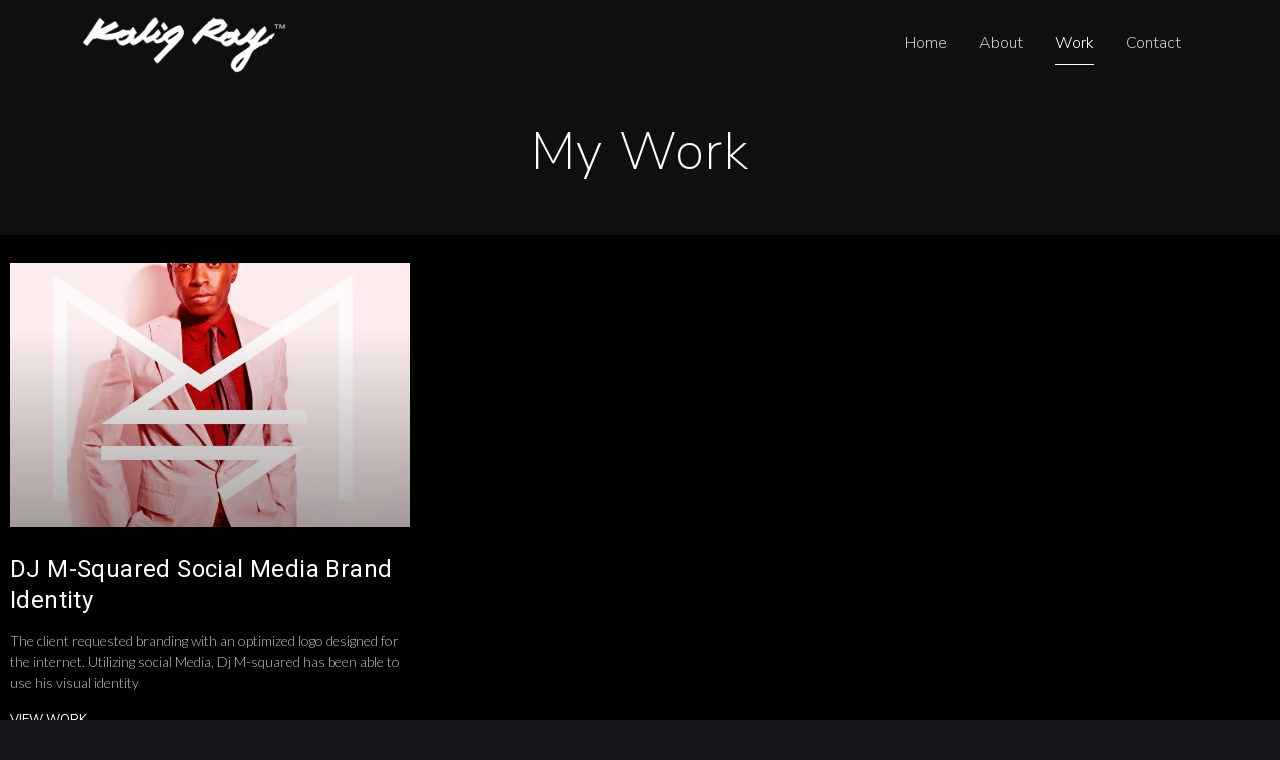

--- FILE ---
content_type: text/html; charset=UTF-8
request_url: https://kaliqray.com/work/2/
body_size: 18333
content:
<!doctype html>
<html lang="en-US">
<head>
	<meta charset="UTF-8">
	<meta name="viewport" content="width=device-width, initial-scale=1">
	<link rel="profile" href="https://gmpg.org/xfn/11">
	<title>Work &#8211; Page 2 &#8211; Kaliq Ray | Welcome to my Page</title>
<meta name='robots' content='max-image-preview:large' />
<link rel="alternate" type="application/rss+xml" title="Kaliq Ray | Welcome to my Page &raquo; Feed" href="https://kaliqray.com/feed/" />
<link rel="alternate" type="application/rss+xml" title="Kaliq Ray | Welcome to my Page &raquo; Comments Feed" href="https://kaliqray.com/comments/feed/" />
		<!-- This site uses the Google Analytics by MonsterInsights plugin v8.26.0 - Using Analytics tracking - https://www.monsterinsights.com/ -->
		<!-- Note: MonsterInsights is not currently configured on this site. The site owner needs to authenticate with Google Analytics in the MonsterInsights settings panel. -->
					<!-- No tracking code set -->
				<!-- / Google Analytics by MonsterInsights -->
		<script>
window._wpemojiSettings = {"baseUrl":"https:\/\/s.w.org\/images\/core\/emoji\/15.0.3\/72x72\/","ext":".png","svgUrl":"https:\/\/s.w.org\/images\/core\/emoji\/15.0.3\/svg\/","svgExt":".svg","source":{"concatemoji":"https:\/\/kaliqray.com\/wp-includes\/js\/wp-emoji-release.min.js?ver=6.5.7"}};
/*! This file is auto-generated */
!function(i,n){var o,s,e;function c(e){try{var t={supportTests:e,timestamp:(new Date).valueOf()};sessionStorage.setItem(o,JSON.stringify(t))}catch(e){}}function p(e,t,n){e.clearRect(0,0,e.canvas.width,e.canvas.height),e.fillText(t,0,0);var t=new Uint32Array(e.getImageData(0,0,e.canvas.width,e.canvas.height).data),r=(e.clearRect(0,0,e.canvas.width,e.canvas.height),e.fillText(n,0,0),new Uint32Array(e.getImageData(0,0,e.canvas.width,e.canvas.height).data));return t.every(function(e,t){return e===r[t]})}function u(e,t,n){switch(t){case"flag":return n(e,"\ud83c\udff3\ufe0f\u200d\u26a7\ufe0f","\ud83c\udff3\ufe0f\u200b\u26a7\ufe0f")?!1:!n(e,"\ud83c\uddfa\ud83c\uddf3","\ud83c\uddfa\u200b\ud83c\uddf3")&&!n(e,"\ud83c\udff4\udb40\udc67\udb40\udc62\udb40\udc65\udb40\udc6e\udb40\udc67\udb40\udc7f","\ud83c\udff4\u200b\udb40\udc67\u200b\udb40\udc62\u200b\udb40\udc65\u200b\udb40\udc6e\u200b\udb40\udc67\u200b\udb40\udc7f");case"emoji":return!n(e,"\ud83d\udc26\u200d\u2b1b","\ud83d\udc26\u200b\u2b1b")}return!1}function f(e,t,n){var r="undefined"!=typeof WorkerGlobalScope&&self instanceof WorkerGlobalScope?new OffscreenCanvas(300,150):i.createElement("canvas"),a=r.getContext("2d",{willReadFrequently:!0}),o=(a.textBaseline="top",a.font="600 32px Arial",{});return e.forEach(function(e){o[e]=t(a,e,n)}),o}function t(e){var t=i.createElement("script");t.src=e,t.defer=!0,i.head.appendChild(t)}"undefined"!=typeof Promise&&(o="wpEmojiSettingsSupports",s=["flag","emoji"],n.supports={everything:!0,everythingExceptFlag:!0},e=new Promise(function(e){i.addEventListener("DOMContentLoaded",e,{once:!0})}),new Promise(function(t){var n=function(){try{var e=JSON.parse(sessionStorage.getItem(o));if("object"==typeof e&&"number"==typeof e.timestamp&&(new Date).valueOf()<e.timestamp+604800&&"object"==typeof e.supportTests)return e.supportTests}catch(e){}return null}();if(!n){if("undefined"!=typeof Worker&&"undefined"!=typeof OffscreenCanvas&&"undefined"!=typeof URL&&URL.createObjectURL&&"undefined"!=typeof Blob)try{var e="postMessage("+f.toString()+"("+[JSON.stringify(s),u.toString(),p.toString()].join(",")+"));",r=new Blob([e],{type:"text/javascript"}),a=new Worker(URL.createObjectURL(r),{name:"wpTestEmojiSupports"});return void(a.onmessage=function(e){c(n=e.data),a.terminate(),t(n)})}catch(e){}c(n=f(s,u,p))}t(n)}).then(function(e){for(var t in e)n.supports[t]=e[t],n.supports.everything=n.supports.everything&&n.supports[t],"flag"!==t&&(n.supports.everythingExceptFlag=n.supports.everythingExceptFlag&&n.supports[t]);n.supports.everythingExceptFlag=n.supports.everythingExceptFlag&&!n.supports.flag,n.DOMReady=!1,n.readyCallback=function(){n.DOMReady=!0}}).then(function(){return e}).then(function(){var e;n.supports.everything||(n.readyCallback(),(e=n.source||{}).concatemoji?t(e.concatemoji):e.wpemoji&&e.twemoji&&(t(e.twemoji),t(e.wpemoji)))}))}((window,document),window._wpemojiSettings);
</script>

<style id='wp-emoji-styles-inline-css'>

	img.wp-smiley, img.emoji {
		display: inline !important;
		border: none !important;
		box-shadow: none !important;
		height: 1em !important;
		width: 1em !important;
		margin: 0 0.07em !important;
		vertical-align: -0.1em !important;
		background: none !important;
		padding: 0 !important;
	}
</style>
<style id='classic-theme-styles-inline-css'>
/*! This file is auto-generated */
.wp-block-button__link{color:#fff;background-color:#32373c;border-radius:9999px;box-shadow:none;text-decoration:none;padding:calc(.667em + 2px) calc(1.333em + 2px);font-size:1.125em}.wp-block-file__button{background:#32373c;color:#fff;text-decoration:none}
</style>
<style id='global-styles-inline-css'>
body{--wp--preset--color--black: #000000;--wp--preset--color--cyan-bluish-gray: #abb8c3;--wp--preset--color--white: #ffffff;--wp--preset--color--pale-pink: #f78da7;--wp--preset--color--vivid-red: #cf2e2e;--wp--preset--color--luminous-vivid-orange: #ff6900;--wp--preset--color--luminous-vivid-amber: #fcb900;--wp--preset--color--light-green-cyan: #7bdcb5;--wp--preset--color--vivid-green-cyan: #00d084;--wp--preset--color--pale-cyan-blue: #8ed1fc;--wp--preset--color--vivid-cyan-blue: #0693e3;--wp--preset--color--vivid-purple: #9b51e0;--wp--preset--gradient--vivid-cyan-blue-to-vivid-purple: linear-gradient(135deg,rgba(6,147,227,1) 0%,rgb(155,81,224) 100%);--wp--preset--gradient--light-green-cyan-to-vivid-green-cyan: linear-gradient(135deg,rgb(122,220,180) 0%,rgb(0,208,130) 100%);--wp--preset--gradient--luminous-vivid-amber-to-luminous-vivid-orange: linear-gradient(135deg,rgba(252,185,0,1) 0%,rgba(255,105,0,1) 100%);--wp--preset--gradient--luminous-vivid-orange-to-vivid-red: linear-gradient(135deg,rgba(255,105,0,1) 0%,rgb(207,46,46) 100%);--wp--preset--gradient--very-light-gray-to-cyan-bluish-gray: linear-gradient(135deg,rgb(238,238,238) 0%,rgb(169,184,195) 100%);--wp--preset--gradient--cool-to-warm-spectrum: linear-gradient(135deg,rgb(74,234,220) 0%,rgb(151,120,209) 20%,rgb(207,42,186) 40%,rgb(238,44,130) 60%,rgb(251,105,98) 80%,rgb(254,248,76) 100%);--wp--preset--gradient--blush-light-purple: linear-gradient(135deg,rgb(255,206,236) 0%,rgb(152,150,240) 100%);--wp--preset--gradient--blush-bordeaux: linear-gradient(135deg,rgb(254,205,165) 0%,rgb(254,45,45) 50%,rgb(107,0,62) 100%);--wp--preset--gradient--luminous-dusk: linear-gradient(135deg,rgb(255,203,112) 0%,rgb(199,81,192) 50%,rgb(65,88,208) 100%);--wp--preset--gradient--pale-ocean: linear-gradient(135deg,rgb(255,245,203) 0%,rgb(182,227,212) 50%,rgb(51,167,181) 100%);--wp--preset--gradient--electric-grass: linear-gradient(135deg,rgb(202,248,128) 0%,rgb(113,206,126) 100%);--wp--preset--gradient--midnight: linear-gradient(135deg,rgb(2,3,129) 0%,rgb(40,116,252) 100%);--wp--preset--font-size--small: 13px;--wp--preset--font-size--medium: 20px;--wp--preset--font-size--large: 36px;--wp--preset--font-size--x-large: 42px;--wp--preset--spacing--20: 0.44rem;--wp--preset--spacing--30: 0.67rem;--wp--preset--spacing--40: 1rem;--wp--preset--spacing--50: 1.5rem;--wp--preset--spacing--60: 2.25rem;--wp--preset--spacing--70: 3.38rem;--wp--preset--spacing--80: 5.06rem;--wp--preset--shadow--natural: 6px 6px 9px rgba(0, 0, 0, 0.2);--wp--preset--shadow--deep: 12px 12px 50px rgba(0, 0, 0, 0.4);--wp--preset--shadow--sharp: 6px 6px 0px rgba(0, 0, 0, 0.2);--wp--preset--shadow--outlined: 6px 6px 0px -3px rgba(255, 255, 255, 1), 6px 6px rgba(0, 0, 0, 1);--wp--preset--shadow--crisp: 6px 6px 0px rgba(0, 0, 0, 1);}:where(.is-layout-flex){gap: 0.5em;}:where(.is-layout-grid){gap: 0.5em;}body .is-layout-flex{display: flex;}body .is-layout-flex{flex-wrap: wrap;align-items: center;}body .is-layout-flex > *{margin: 0;}body .is-layout-grid{display: grid;}body .is-layout-grid > *{margin: 0;}:where(.wp-block-columns.is-layout-flex){gap: 2em;}:where(.wp-block-columns.is-layout-grid){gap: 2em;}:where(.wp-block-post-template.is-layout-flex){gap: 1.25em;}:where(.wp-block-post-template.is-layout-grid){gap: 1.25em;}.has-black-color{color: var(--wp--preset--color--black) !important;}.has-cyan-bluish-gray-color{color: var(--wp--preset--color--cyan-bluish-gray) !important;}.has-white-color{color: var(--wp--preset--color--white) !important;}.has-pale-pink-color{color: var(--wp--preset--color--pale-pink) !important;}.has-vivid-red-color{color: var(--wp--preset--color--vivid-red) !important;}.has-luminous-vivid-orange-color{color: var(--wp--preset--color--luminous-vivid-orange) !important;}.has-luminous-vivid-amber-color{color: var(--wp--preset--color--luminous-vivid-amber) !important;}.has-light-green-cyan-color{color: var(--wp--preset--color--light-green-cyan) !important;}.has-vivid-green-cyan-color{color: var(--wp--preset--color--vivid-green-cyan) !important;}.has-pale-cyan-blue-color{color: var(--wp--preset--color--pale-cyan-blue) !important;}.has-vivid-cyan-blue-color{color: var(--wp--preset--color--vivid-cyan-blue) !important;}.has-vivid-purple-color{color: var(--wp--preset--color--vivid-purple) !important;}.has-black-background-color{background-color: var(--wp--preset--color--black) !important;}.has-cyan-bluish-gray-background-color{background-color: var(--wp--preset--color--cyan-bluish-gray) !important;}.has-white-background-color{background-color: var(--wp--preset--color--white) !important;}.has-pale-pink-background-color{background-color: var(--wp--preset--color--pale-pink) !important;}.has-vivid-red-background-color{background-color: var(--wp--preset--color--vivid-red) !important;}.has-luminous-vivid-orange-background-color{background-color: var(--wp--preset--color--luminous-vivid-orange) !important;}.has-luminous-vivid-amber-background-color{background-color: var(--wp--preset--color--luminous-vivid-amber) !important;}.has-light-green-cyan-background-color{background-color: var(--wp--preset--color--light-green-cyan) !important;}.has-vivid-green-cyan-background-color{background-color: var(--wp--preset--color--vivid-green-cyan) !important;}.has-pale-cyan-blue-background-color{background-color: var(--wp--preset--color--pale-cyan-blue) !important;}.has-vivid-cyan-blue-background-color{background-color: var(--wp--preset--color--vivid-cyan-blue) !important;}.has-vivid-purple-background-color{background-color: var(--wp--preset--color--vivid-purple) !important;}.has-black-border-color{border-color: var(--wp--preset--color--black) !important;}.has-cyan-bluish-gray-border-color{border-color: var(--wp--preset--color--cyan-bluish-gray) !important;}.has-white-border-color{border-color: var(--wp--preset--color--white) !important;}.has-pale-pink-border-color{border-color: var(--wp--preset--color--pale-pink) !important;}.has-vivid-red-border-color{border-color: var(--wp--preset--color--vivid-red) !important;}.has-luminous-vivid-orange-border-color{border-color: var(--wp--preset--color--luminous-vivid-orange) !important;}.has-luminous-vivid-amber-border-color{border-color: var(--wp--preset--color--luminous-vivid-amber) !important;}.has-light-green-cyan-border-color{border-color: var(--wp--preset--color--light-green-cyan) !important;}.has-vivid-green-cyan-border-color{border-color: var(--wp--preset--color--vivid-green-cyan) !important;}.has-pale-cyan-blue-border-color{border-color: var(--wp--preset--color--pale-cyan-blue) !important;}.has-vivid-cyan-blue-border-color{border-color: var(--wp--preset--color--vivid-cyan-blue) !important;}.has-vivid-purple-border-color{border-color: var(--wp--preset--color--vivid-purple) !important;}.has-vivid-cyan-blue-to-vivid-purple-gradient-background{background: var(--wp--preset--gradient--vivid-cyan-blue-to-vivid-purple) !important;}.has-light-green-cyan-to-vivid-green-cyan-gradient-background{background: var(--wp--preset--gradient--light-green-cyan-to-vivid-green-cyan) !important;}.has-luminous-vivid-amber-to-luminous-vivid-orange-gradient-background{background: var(--wp--preset--gradient--luminous-vivid-amber-to-luminous-vivid-orange) !important;}.has-luminous-vivid-orange-to-vivid-red-gradient-background{background: var(--wp--preset--gradient--luminous-vivid-orange-to-vivid-red) !important;}.has-very-light-gray-to-cyan-bluish-gray-gradient-background{background: var(--wp--preset--gradient--very-light-gray-to-cyan-bluish-gray) !important;}.has-cool-to-warm-spectrum-gradient-background{background: var(--wp--preset--gradient--cool-to-warm-spectrum) !important;}.has-blush-light-purple-gradient-background{background: var(--wp--preset--gradient--blush-light-purple) !important;}.has-blush-bordeaux-gradient-background{background: var(--wp--preset--gradient--blush-bordeaux) !important;}.has-luminous-dusk-gradient-background{background: var(--wp--preset--gradient--luminous-dusk) !important;}.has-pale-ocean-gradient-background{background: var(--wp--preset--gradient--pale-ocean) !important;}.has-electric-grass-gradient-background{background: var(--wp--preset--gradient--electric-grass) !important;}.has-midnight-gradient-background{background: var(--wp--preset--gradient--midnight) !important;}.has-small-font-size{font-size: var(--wp--preset--font-size--small) !important;}.has-medium-font-size{font-size: var(--wp--preset--font-size--medium) !important;}.has-large-font-size{font-size: var(--wp--preset--font-size--large) !important;}.has-x-large-font-size{font-size: var(--wp--preset--font-size--x-large) !important;}
.wp-block-navigation a:where(:not(.wp-element-button)){color: inherit;}
:where(.wp-block-post-template.is-layout-flex){gap: 1.25em;}:where(.wp-block-post-template.is-layout-grid){gap: 1.25em;}
:where(.wp-block-columns.is-layout-flex){gap: 2em;}:where(.wp-block-columns.is-layout-grid){gap: 2em;}
.wp-block-pullquote{font-size: 1.5em;line-height: 1.6;}
</style>
<link rel='stylesheet' id='hello-elementor-css' href='https://kaliqray.com/wp-content/themes/hello-elementor/style.min.css?ver=3.0.1' media='all' />
<link rel='stylesheet' id='hello-elementor-theme-style-css' href='https://kaliqray.com/wp-content/themes/hello-elementor/theme.min.css?ver=3.0.1' media='all' />
<link rel='stylesheet' id='hello-elementor-header-footer-css' href='https://kaliqray.com/wp-content/themes/hello-elementor/header-footer.min.css?ver=3.0.1' media='all' />
<link rel='stylesheet' id='elementor-icons-css' href='https://kaliqray.com/wp-content/plugins/elementor/assets/lib/eicons/css/elementor-icons.min.css?ver=5.29.0' media='all' />
<link rel='stylesheet' id='elementor-frontend-css' href='https://kaliqray.com/wp-content/plugins/elementor/assets/css/frontend.min.css?ver=3.21.1' media='all' />
<style id='elementor-frontend-inline-css'>
.elementor-kit-22{--e-global-color-primary:#222222;--e-global-color-secondary:#FFFFFF;--e-global-color-text:#C9C9C9;--e-global-color-accent:#FFDC00;--e-global-color-d3ae19d:#131317;--e-global-color-785b64d:#272727;--e-global-color-b41e63e:#000000;--e-global-color-4ade329:#EDEDED;--e-global-color-ec25634:#FFFFFF;--e-global-color-8fa36e4:#696969;--e-global-color-a047deb:#000000;--e-global-typography-primary-font-family:"Nunito Sans";--e-global-typography-primary-font-size:16px;--e-global-typography-primary-font-weight:300;--e-global-typography-primary-line-height:1.5em;--e-global-typography-secondary-font-size:11px;--e-global-typography-secondary-font-weight:700;--e-global-typography-secondary-text-transform:uppercase;--e-global-typography-secondary-line-height:1.5em;--e-global-typography-secondary-letter-spacing:3px;--e-global-typography-text-font-size:9px;--e-global-typography-text-font-weight:300;--e-global-typography-text-text-transform:uppercase;--e-global-typography-text-line-height:2em;--e-global-typography-text-letter-spacing:3px;--e-global-typography-accent-font-size:21px;--e-global-typography-accent-font-weight:100;--e-global-typography-accent-font-style:normal;--e-global-typography-accent-line-height:1.4em;--e-global-typography-47eb6c6-font-family:"Roboto";--e-global-typography-47eb6c6-font-size:16px;--e-global-typography-47eb6c6-font-weight:200;--e-global-typography-47eb6c6-text-transform:none;--e-global-typography-47eb6c6-line-height:1.5em;--e-global-typography-21f41f0-font-family:"Roboto";--e-global-typography-21f41f0-font-size:38px;--e-global-typography-21f41f0-font-weight:200;--e-global-typography-21f41f0-text-transform:none;--e-global-typography-21f41f0-line-height:1.2em;--e-global-typography-48207f0-font-family:"Roboto";--e-global-typography-48207f0-font-size:28px;--e-global-typography-48207f0-font-weight:200;--e-global-typography-48207f0-text-transform:none;--e-global-typography-48207f0-line-height:1.3em;--e-global-typography-1ce1d7e-font-family:"Roboto";--e-global-typography-1ce1d7e-font-size:21px;--e-global-typography-1ce1d7e-font-weight:200;--e-global-typography-1ce1d7e-text-transform:none;--e-global-typography-86332c7-font-size:50px;--e-global-typography-86332c7-font-weight:100;--e-global-typography-86332c7-line-height:1.1em;--e-global-typography-d66b33e-font-family:"Roboto";--e-global-typography-d66b33e-font-size:68px;--e-global-typography-d66b33e-font-weight:300;--e-global-typography-d66b33e-text-transform:none;--e-global-typography-d66b33e-line-height:1em;color:var( --e-global-color-text );font-family:var( --e-global-typography-primary-font-family ), Sans-serif;font-size:var( --e-global-typography-primary-font-size );font-weight:var( --e-global-typography-primary-font-weight );line-height:var( --e-global-typography-primary-line-height );background-color:#17171D;}.elementor-kit-22 p{margin-bottom:1.5em;}.elementor-kit-22 a{color:var( --e-global-color-ec25634 );}.elementor-kit-22 h1{color:var( --e-global-color-secondary );font-family:"Roboto", Sans-serif;font-size:68px;font-weight:200;text-transform:none;line-height:1em;}.elementor-kit-22 h2{color:var( --e-global-color-secondary );font-family:"Roboto", Sans-serif;font-size:50px;font-weight:200;text-transform:none;line-height:1.1em;}.elementor-kit-22 h3{color:var( --e-global-color-secondary );font-family:"Roboto", Sans-serif;font-size:38px;font-weight:200;text-transform:none;line-height:1.2em;}.elementor-kit-22 h4{color:var( --e-global-color-secondary );font-family:"Roboto", Sans-serif;font-size:28px;font-weight:200;text-transform:none;line-height:1.3em;}.elementor-kit-22 h5{color:var( --e-global-color-secondary );font-family:"Roboto", Sans-serif;font-size:21px;font-weight:200;text-transform:none;line-height:1.4em;}.elementor-kit-22 h6{color:var( --e-global-color-secondary );font-family:"Roboto", Sans-serif;font-size:16px;font-weight:200;text-transform:none;line-height:1.5em;}.elementor-kit-22 button,.elementor-kit-22 input[type="button"],.elementor-kit-22 input[type="submit"],.elementor-kit-22 .elementor-button{font-size:var( --e-global-typography-secondary-font-size );font-weight:var( --e-global-typography-secondary-font-weight );text-transform:var( --e-global-typography-secondary-text-transform );line-height:var( --e-global-typography-secondary-line-height );letter-spacing:var( --e-global-typography-secondary-letter-spacing );color:var( --e-global-color-ec25634 );background-color:var( --e-global-color-primary );border-style:solid;border-width:0px 0px 0px 0px;}.elementor-kit-22 button:hover,.elementor-kit-22 button:focus,.elementor-kit-22 input[type="button"]:hover,.elementor-kit-22 input[type="button"]:focus,.elementor-kit-22 input[type="submit"]:hover,.elementor-kit-22 input[type="submit"]:focus,.elementor-kit-22 .elementor-button:hover,.elementor-kit-22 .elementor-button:focus{color:var( --e-global-color-text );background-color:var( --e-global-color-b41e63e );}.elementor-kit-22 label{color:var( --e-global-color-secondary );font-size:14px;font-weight:600;line-height:2.9em;}.elementor-kit-22 input:not([type="button"]):not([type="submit"]),.elementor-kit-22 textarea,.elementor-kit-22 .elementor-field-textual{color:var( --e-global-color-text );background-color:var( --e-global-color-d3ae19d );border-style:solid;border-width:0px 0px 0px 0px;border-color:var( --e-global-color-4ade329 );}.elementor-section.elementor-section-boxed > .elementor-container{max-width:1300px;}.e-con{--container-max-width:1300px;}.elementor-widget:not(:last-child){margin-block-end:0px;}.elementor-element{--widgets-spacing:0px 0px;}{}h1.entry-title{display:var(--page-title-display);}.elementor-kit-22 e-page-transition{background-color:#FFBC7D;}@media(max-width:1024px){.elementor-kit-22{font-size:var( --e-global-typography-primary-font-size );line-height:var( --e-global-typography-primary-line-height );}.elementor-kit-22 h1{font-size:50px;}.elementor-kit-22 h2{font-size:38px;}.elementor-kit-22 h3{font-size:28px;}.elementor-kit-22 button,.elementor-kit-22 input[type="button"],.elementor-kit-22 input[type="submit"],.elementor-kit-22 .elementor-button{font-size:var( --e-global-typography-secondary-font-size );line-height:var( --e-global-typography-secondary-line-height );letter-spacing:var( --e-global-typography-secondary-letter-spacing );}.elementor-section.elementor-section-boxed > .elementor-container{max-width:1024px;}.e-con{--container-max-width:1024px;}}@media(max-width:767px){.elementor-kit-22{font-size:var( --e-global-typography-primary-font-size );line-height:var( --e-global-typography-primary-line-height );}.elementor-kit-22 button,.elementor-kit-22 input[type="button"],.elementor-kit-22 input[type="submit"],.elementor-kit-22 .elementor-button{font-size:var( --e-global-typography-secondary-font-size );line-height:var( --e-global-typography-secondary-line-height );letter-spacing:var( --e-global-typography-secondary-letter-spacing );}.elementor-section.elementor-section-boxed > .elementor-container{max-width:767px;}.e-con{--container-max-width:767px;}}
.elementor-56 .elementor-element.elementor-element-738304aa{margin-top:-257px;margin-bottom:0px;}.elementor-56 .elementor-element.elementor-element-4b26079c .elementor-repeater-item-3266c87 .swiper-slide-bg{background-color:#0F0F0F;}.elementor-56 .elementor-element.elementor-element-4b26079c .elementor-repeater-item-3266c87 .elementor-background-overlay{background-color:#00000000;}.elementor-56 .elementor-element.elementor-element-4b26079c .swiper-slide{height:406px;transition-duration:calc(5000ms*1.2);}.elementor-56 .elementor-element.elementor-element-4b26079c .swiper-slide-contents{max-width:100%;}.elementor-56 .elementor-element.elementor-element-4b26079c .swiper-slide-inner{padding:0px 0px 60px 0px;text-align:center;}.elementor-56 .elementor-element.elementor-element-4b26079c .swiper-slide-inner .elementor-slide-heading:not(:last-child){margin-bottom:3px;}.elementor-56 .elementor-element.elementor-element-4b26079c .elementor-slide-heading{font-family:"Poppins", Sans-serif;font-size:16px;font-weight:400;text-transform:uppercase;letter-spacing:4px;}.elementor-56 .elementor-element.elementor-element-4b26079c .swiper-slide-inner .elementor-slide-description:not(:last-child){margin-bottom:15px;}.elementor-56 .elementor-element.elementor-element-4b26079c .elementor-slide-description{font-size:53px;font-weight:200;text-transform:none;line-height:0.9em;letter-spacing:1.3px;}.elementor-56 .elementor-element.elementor-element-4b26079c .elementor-slide-button{font-weight:200;text-transform:uppercase;letter-spacing:1.2px;border-width:5px;border-radius:0px;background-color:#1D8D77;border-color:#1D8D77;}.elementor-56 .elementor-element.elementor-element-4b26079c > .elementor-widget-container{margin:0px 0px 0px 0px;padding:0px 0px 0px 0px;}.elementor-56 .elementor-element.elementor-element-3ee333c0:not(.elementor-motion-effects-element-type-background), .elementor-56 .elementor-element.elementor-element-3ee333c0 > .elementor-motion-effects-container > .elementor-motion-effects-layer{background-color:#000000;}.elementor-56 .elementor-element.elementor-element-3ee333c0{transition:background 0.3s, border 0.3s, border-radius 0.3s, box-shadow 0.3s;padding:18px 0px 0px 0px;}.elementor-56 .elementor-element.elementor-element-3ee333c0 > .elementor-background-overlay{transition:background 0.3s, border-radius 0.3s, opacity 0.3s;}.elementor-56 .elementor-element.elementor-element-3f3ae8eb .elementor-posts-container .elementor-post__thumbnail{padding-bottom:calc( 0.66 * 100% );}.elementor-56 .elementor-element.elementor-element-3f3ae8eb:after{content:"0.66";}.elementor-56 .elementor-element.elementor-element-3f3ae8eb .elementor-post__meta-data span + span:before{content:"•";}.elementor-56 .elementor-element.elementor-element-3f3ae8eb{--grid-column-gap:30px;--grid-row-gap:35px;}.elementor-56 .elementor-element.elementor-element-3f3ae8eb .elementor-post__card{background-color:#000000;border-width:0px;border-radius:0px;padding-top:0px;padding-bottom:0px;}.elementor-56 .elementor-element.elementor-element-3f3ae8eb .elementor-post__text{padding:0 0px;margin-top:7px;}.elementor-56 .elementor-element.elementor-element-3f3ae8eb .elementor-post__meta-data{padding:10px 0px;}.elementor-56 .elementor-element.elementor-element-3f3ae8eb .elementor-post__avatar{padding-right:0px;padding-left:0px;}.elementor-56 .elementor-element.elementor-element-3f3ae8eb .elementor-post__title, .elementor-56 .elementor-element.elementor-element-3f3ae8eb .elementor-post__title a{color:#FFFFFF;font-family:"Roboto", Sans-serif;font-size:24px;font-weight:400;text-transform:capitalize;line-height:1.3em;letter-spacing:0.4px;}.elementor-56 .elementor-element.elementor-element-3f3ae8eb .elementor-post__title{margin-bottom:14px;}.elementor-56 .elementor-element.elementor-element-3f3ae8eb .elementor-post__excerpt p{color:#C0C0C0;font-family:"Lato", Sans-serif;}.elementor-56 .elementor-element.elementor-element-3f3ae8eb .elementor-post__excerpt{margin-bottom:14px;}.elementor-56 .elementor-element.elementor-element-3f3ae8eb .elementor-post__read-more{color:#FFFFFF;}.elementor-56 .elementor-element.elementor-element-3f3ae8eb a.elementor-post__read-more{font-size:13px;font-weight:400;}.elementor-56 .elementor-element.elementor-element-3f3ae8eb .elementor-pagination{text-align:center;}body:not(.rtl) .elementor-56 .elementor-element.elementor-element-3f3ae8eb .elementor-pagination .page-numbers:not(:first-child){margin-left:calc( 10px/2 );}body:not(.rtl) .elementor-56 .elementor-element.elementor-element-3f3ae8eb .elementor-pagination .page-numbers:not(:last-child){margin-right:calc( 10px/2 );}body.rtl .elementor-56 .elementor-element.elementor-element-3f3ae8eb .elementor-pagination .page-numbers:not(:first-child){margin-right:calc( 10px/2 );}body.rtl .elementor-56 .elementor-element.elementor-element-3f3ae8eb .elementor-pagination .page-numbers:not(:last-child){margin-left:calc( 10px/2 );}:root{--page-title-display:none;}@media(max-width:1024px){.elementor-56 .elementor-element.elementor-element-738304aa{margin-top:-141px;margin-bottom:0px;}.elementor-56 .elementor-element.elementor-element-4b26079c .swiper-slide{height:267px;}.elementor-56 .elementor-element.elementor-element-4b26079c .swiper-slide-contents{max-width:100%;}.elementor-56 .elementor-element.elementor-element-4b26079c .swiper-slide-inner{padding:0px 0px 63px 0px;}.elementor-56 .elementor-element.elementor-element-4b26079c .elementor-slide-description{font-size:49px;letter-spacing:-0.5px;}.elementor-56 .elementor-element.elementor-element-4b26079c > .elementor-widget-container{margin:0px 0px 0px 0px;padding:0px 0px 0px 0px;}.elementor-56 .elementor-element.elementor-element-f324dac > .elementor-element-populated{padding:0px 0px 55px 0px;}}@media(max-width:767px){.elementor-56 .elementor-element.elementor-element-738304aa{margin-top:-116px;margin-bottom:0px;}.elementor-56 .elementor-element.elementor-element-4b26079c .swiper-slide{height:274px;}.elementor-56 .elementor-element.elementor-element-4b26079c .swiper-slide-contents{max-width:100%;}.elementor-56 .elementor-element.elementor-element-4b26079c .swiper-slide-inner{padding:0px 0px 40px 0px;}.elementor-56 .elementor-element.elementor-element-4b26079c .elementor-slide-heading{font-size:19px;line-height:1.5em;letter-spacing:3.2px;}.elementor-56 .elementor-element.elementor-element-4b26079c .elementor-slide-description{font-size:37px;}.elementor-56 .elementor-element.elementor-element-3ee333c0{padding:10px 0px 20px 0px;}.elementor-56 .elementor-element.elementor-element-3f3ae8eb .elementor-posts-container .elementor-post__thumbnail{padding-bottom:calc( 0.5 * 100% );}.elementor-56 .elementor-element.elementor-element-3f3ae8eb:after{content:"0.5";}}
.elementor-8 .elementor-element.elementor-element-1132eea8{transition:background 0.3s, border 0.3s, border-radius 0.3s, box-shadow 0.3s;z-index:21;}.elementor-8 .elementor-element.elementor-element-1132eea8 > .elementor-background-overlay{transition:background 0.3s, border-radius 0.3s, opacity 0.3s;}.elementor-bc-flex-widget .elementor-8 .elementor-element.elementor-element-7cd42e8c.elementor-column .elementor-widget-wrap{align-items:center;}.elementor-8 .elementor-element.elementor-element-7cd42e8c.elementor-column.elementor-element[data-element_type="column"] > .elementor-widget-wrap.elementor-element-populated{align-content:center;align-items:center;}.elementor-8 .elementor-element.elementor-element-7cd42e8c > .elementor-element-populated{margin:0px 0px 0px 64px;--e-column-margin-right:0px;--e-column-margin-left:64px;}.elementor-8 .elementor-element.elementor-element-3cbe8b6d img{width:231px;}.elementor-8 .elementor-element.elementor-element-3cbe8b6d > .elementor-widget-container{margin:0px 0px 0px 0px;}.elementor-8 .elementor-element.elementor-element-3cbe8b6d{width:auto;max-width:auto;}.elementor-bc-flex-widget .elementor-8 .elementor-element.elementor-element-678f750d.elementor-column .elementor-widget-wrap{align-items:center;}.elementor-8 .elementor-element.elementor-element-678f750d.elementor-column.elementor-element[data-element_type="column"] > .elementor-widget-wrap.elementor-element-populated{align-content:center;align-items:center;}.elementor-8 .elementor-element.elementor-element-678f750d.elementor-column > .elementor-widget-wrap{justify-content:flex-end;}.elementor-8 .elementor-element.elementor-element-678f750d > .elementor-element-populated{margin:0px 64px 0px 0px;--e-column-margin-right:64px;--e-column-margin-left:0px;}.elementor-8 .elementor-element.elementor-element-17eeb021 .elementor-menu-toggle{margin:0 auto;}.elementor-8 .elementor-element.elementor-element-17eeb021 .elementor-nav-menu .elementor-item{font-size:16px;font-weight:300;}.elementor-8 .elementor-element.elementor-element-17eeb021 .elementor-nav-menu--main .elementor-item{color:var( --e-global-color-text );fill:var( --e-global-color-text );padding-left:0px;padding-right:0px;padding-top:12px;padding-bottom:12px;}.elementor-8 .elementor-element.elementor-element-17eeb021 .elementor-nav-menu--main .elementor-item:hover,
					.elementor-8 .elementor-element.elementor-element-17eeb021 .elementor-nav-menu--main .elementor-item.elementor-item-active,
					.elementor-8 .elementor-element.elementor-element-17eeb021 .elementor-nav-menu--main .elementor-item.highlighted,
					.elementor-8 .elementor-element.elementor-element-17eeb021 .elementor-nav-menu--main .elementor-item:focus{color:var( --e-global-color-4ade329 );fill:var( --e-global-color-4ade329 );}.elementor-8 .elementor-element.elementor-element-17eeb021 .elementor-nav-menu--main:not(.e--pointer-framed) .elementor-item:before,
					.elementor-8 .elementor-element.elementor-element-17eeb021 .elementor-nav-menu--main:not(.e--pointer-framed) .elementor-item:after{background-color:#C9C9C9;}.elementor-8 .elementor-element.elementor-element-17eeb021 .e--pointer-framed .elementor-item:before,
					.elementor-8 .elementor-element.elementor-element-17eeb021 .e--pointer-framed .elementor-item:after{border-color:#C9C9C9;}.elementor-8 .elementor-element.elementor-element-17eeb021 .elementor-nav-menu--main .elementor-item.elementor-item-active{color:var( --e-global-color-ec25634 );}.elementor-8 .elementor-element.elementor-element-17eeb021 .elementor-nav-menu--main:not(.e--pointer-framed) .elementor-item.elementor-item-active:before,
					.elementor-8 .elementor-element.elementor-element-17eeb021 .elementor-nav-menu--main:not(.e--pointer-framed) .elementor-item.elementor-item-active:after{background-color:var( --e-global-color-ec25634 );}.elementor-8 .elementor-element.elementor-element-17eeb021 .e--pointer-framed .elementor-item.elementor-item-active:before,
					.elementor-8 .elementor-element.elementor-element-17eeb021 .e--pointer-framed .elementor-item.elementor-item-active:after{border-color:var( --e-global-color-ec25634 );}.elementor-8 .elementor-element.elementor-element-17eeb021 .e--pointer-framed .elementor-item:before{border-width:1px;}.elementor-8 .elementor-element.elementor-element-17eeb021 .e--pointer-framed.e--animation-draw .elementor-item:before{border-width:0 0 1px 1px;}.elementor-8 .elementor-element.elementor-element-17eeb021 .e--pointer-framed.e--animation-draw .elementor-item:after{border-width:1px 1px 0 0;}.elementor-8 .elementor-element.elementor-element-17eeb021 .e--pointer-framed.e--animation-corners .elementor-item:before{border-width:1px 0 0 1px;}.elementor-8 .elementor-element.elementor-element-17eeb021 .e--pointer-framed.e--animation-corners .elementor-item:after{border-width:0 1px 1px 0;}.elementor-8 .elementor-element.elementor-element-17eeb021 .e--pointer-underline .elementor-item:after,
					 .elementor-8 .elementor-element.elementor-element-17eeb021 .e--pointer-overline .elementor-item:before,
					 .elementor-8 .elementor-element.elementor-element-17eeb021 .e--pointer-double-line .elementor-item:before,
					 .elementor-8 .elementor-element.elementor-element-17eeb021 .e--pointer-double-line .elementor-item:after{height:1px;}.elementor-8 .elementor-element.elementor-element-17eeb021{--e-nav-menu-horizontal-menu-item-margin:calc( 32px / 2 );width:auto;max-width:auto;z-index:10;}.elementor-8 .elementor-element.elementor-element-17eeb021 .elementor-nav-menu--main:not(.elementor-nav-menu--layout-horizontal) .elementor-nav-menu > li:not(:last-child){margin-bottom:32px;}.elementor-8 .elementor-element.elementor-element-17eeb021 .elementor-nav-menu--dropdown a, .elementor-8 .elementor-element.elementor-element-17eeb021 .elementor-menu-toggle{color:#FFFFFF;}.elementor-8 .elementor-element.elementor-element-17eeb021 .elementor-nav-menu--dropdown{background-color:#000000;border-style:solid;border-width:16px 24px 16px 8px;border-color:#000000;border-radius:0px 0px 4px 4px;}.elementor-8 .elementor-element.elementor-element-17eeb021 .elementor-nav-menu--dropdown a:hover,
					.elementor-8 .elementor-element.elementor-element-17eeb021 .elementor-nav-menu--dropdown a.elementor-item-active,
					.elementor-8 .elementor-element.elementor-element-17eeb021 .elementor-nav-menu--dropdown a.highlighted,
					.elementor-8 .elementor-element.elementor-element-17eeb021 .elementor-menu-toggle:hover{color:#BAAE8C;}.elementor-8 .elementor-element.elementor-element-17eeb021 .elementor-nav-menu--dropdown a:hover,
					.elementor-8 .elementor-element.elementor-element-17eeb021 .elementor-nav-menu--dropdown a.elementor-item-active,
					.elementor-8 .elementor-element.elementor-element-17eeb021 .elementor-nav-menu--dropdown a.highlighted{background-color:#333333;}.elementor-8 .elementor-element.elementor-element-17eeb021 .elementor-nav-menu--dropdown a.elementor-item-active{color:#FFFFFF;}.elementor-8 .elementor-element.elementor-element-17eeb021 .elementor-nav-menu--dropdown .elementor-item, .elementor-8 .elementor-element.elementor-element-17eeb021 .elementor-nav-menu--dropdown  .elementor-sub-item{font-size:15px;font-weight:400;}.elementor-8 .elementor-element.elementor-element-17eeb021 .elementor-nav-menu--dropdown li:first-child a{border-top-left-radius:0px;border-top-right-radius:0px;}.elementor-8 .elementor-element.elementor-element-17eeb021 .elementor-nav-menu--dropdown li:last-child a{border-bottom-right-radius:4px;border-bottom-left-radius:4px;}.elementor-8 .elementor-element.elementor-element-17eeb021 .elementor-nav-menu--main .elementor-nav-menu--dropdown, .elementor-8 .elementor-element.elementor-element-17eeb021 .elementor-nav-menu__container.elementor-nav-menu--dropdown{box-shadow:0px 0px 48px -12px rgba(0, 0, 0, 0.1);}.elementor-8 .elementor-element.elementor-element-17eeb021 .elementor-nav-menu--dropdown a{padding-top:10px;padding-bottom:10px;}.elementor-8 .elementor-element.elementor-element-17eeb021 div.elementor-menu-toggle{color:#FFFFFF;}.elementor-8 .elementor-element.elementor-element-17eeb021 div.elementor-menu-toggle svg{fill:#FFFFFF;}.elementor-8 .elementor-element.elementor-element-17eeb021 div.elementor-menu-toggle:hover{color:#BAAE8C;}.elementor-8 .elementor-element.elementor-element-17eeb021 div.elementor-menu-toggle:hover svg{fill:#BAAE8C;}.elementor-8 .elementor-element.elementor-element-17eeb021 > .elementor-widget-container{margin:0px 24px 0px 24px;}@media(max-width:1024px){.elementor-8 .elementor-element.elementor-element-1132eea8{margin-top:12px;margin-bottom:12px;padding:0px 0px 0px 0px;}.elementor-8 .elementor-element.elementor-element-7cd42e8c > .elementor-element-populated{margin:0px 0px 0px 0px;--e-column-margin-right:0px;--e-column-margin-left:0px;padding:16px 0px 16px 30px;}.elementor-8 .elementor-element.elementor-element-3cbe8b6d{text-align:left;width:var( --container-widget-width, 80% );max-width:80%;--container-widget-width:80%;--container-widget-flex-grow:0;}.elementor-8 .elementor-element.elementor-element-3cbe8b6d > .elementor-widget-container{margin:-8px 0px 0px 0px;}.elementor-bc-flex-widget .elementor-8 .elementor-element.elementor-element-678f750d.elementor-column .elementor-widget-wrap{align-items:center;}.elementor-8 .elementor-element.elementor-element-678f750d.elementor-column.elementor-element[data-element_type="column"] > .elementor-widget-wrap.elementor-element-populated{align-content:center;align-items:center;}.elementor-8 .elementor-element.elementor-element-678f750d > .elementor-element-populated{margin:0px 0px 0px 0px;--e-column-margin-right:0px;--e-column-margin-left:0px;padding:0px 30px 0px 0px;}.elementor-8 .elementor-element.elementor-element-17eeb021 .elementor-nav-menu--dropdown a{padding-left:31px;padding-right:31px;padding-top:19px;padding-bottom:19px;}.elementor-8 .elementor-element.elementor-element-17eeb021 .elementor-nav-menu--main > .elementor-nav-menu > li > .elementor-nav-menu--dropdown, .elementor-8 .elementor-element.elementor-element-17eeb021 .elementor-nav-menu__container.elementor-nav-menu--dropdown{margin-top:35px !important;}.elementor-8 .elementor-element.elementor-element-17eeb021 > .elementor-widget-container{margin:0px 24px 0px 0px;}.elementor-8 .elementor-element.elementor-element-17eeb021{width:initial;max-width:initial;}}@media(max-width:767px){.elementor-8 .elementor-element.elementor-element-1132eea8{margin-top:0px;margin-bottom:0px;padding:8px 0px 0px 0px;}.elementor-8 .elementor-element.elementor-element-7cd42e8c{width:85%;}.elementor-8 .elementor-element.elementor-element-7cd42e8c > .elementor-element-populated{margin:0px 0px 0px 0px;--e-column-margin-right:0px;--e-column-margin-left:0px;padding:0px 0px 0px 12px;}.elementor-8 .elementor-element.elementor-element-3cbe8b6d img{width:100%;}.elementor-8 .elementor-element.elementor-element-3cbe8b6d > .elementor-widget-container{margin:0px 0px 0px 0px;padding:0px 0px 0px 0px;}.elementor-8 .elementor-element.elementor-element-3cbe8b6d{width:var( --container-widget-width, 70% );max-width:70%;--container-widget-width:70%;--container-widget-flex-grow:0;}.elementor-8 .elementor-element.elementor-element-678f750d{width:15%;}.elementor-8 .elementor-element.elementor-element-678f750d > .elementor-element-populated{margin:0% 0% 0% 0%;--e-column-margin-right:0%;--e-column-margin-left:0%;padding:0px 12px 0px 0px;}.elementor-8 .elementor-element.elementor-element-17eeb021 .elementor-nav-menu--main > .elementor-nav-menu > li > .elementor-nav-menu--dropdown, .elementor-8 .elementor-element.elementor-element-17eeb021 .elementor-nav-menu__container.elementor-nav-menu--dropdown{margin-top:29px !important;}.elementor-8 .elementor-element.elementor-element-17eeb021 > .elementor-widget-container{margin:0px 12px 0px 0px;padding:0px 0px 0px 0px;}}@media(min-width:768px){.elementor-8 .elementor-element.elementor-element-7cd42e8c{width:23.596%;}.elementor-8 .elementor-element.elementor-element-678f750d{width:76.327%;}}@media(max-width:1024px) and (min-width:768px){.elementor-8 .elementor-element.elementor-element-7cd42e8c{width:50%;}.elementor-8 .elementor-element.elementor-element-678f750d{width:50%;}}
.elementor-16 .elementor-element.elementor-element-ab5e4c9:not(.elementor-motion-effects-element-type-background), .elementor-16 .elementor-element.elementor-element-ab5e4c9 > .elementor-motion-effects-container > .elementor-motion-effects-layer{background-color:#17171D;}.elementor-16 .elementor-element.elementor-element-ab5e4c9{transition:background 0.3s, border 0.3s, border-radius 0.3s, box-shadow 0.3s;}.elementor-16 .elementor-element.elementor-element-ab5e4c9 > .elementor-background-overlay{transition:background 0.3s, border-radius 0.3s, opacity 0.3s;}.elementor-16 .elementor-element.elementor-element-3232f349{margin-top:0px;margin-bottom:0px;padding:48px 0px 0px 0px;}.elementor-bc-flex-widget .elementor-16 .elementor-element.elementor-element-4fe7991d.elementor-column .elementor-widget-wrap{align-items:space-between;}.elementor-16 .elementor-element.elementor-element-4fe7991d.elementor-column.elementor-element[data-element_type="column"] > .elementor-widget-wrap.elementor-element-populated{align-content:space-between;align-items:space-between;}.elementor-16 .elementor-element.elementor-element-319d8cb2{text-align:left;}.elementor-16 .elementor-element.elementor-element-319d8cb2 img{width:205px;}.elementor-16 .elementor-element.elementor-element-319d8cb2 > .elementor-widget-container{margin:0px 0px 24px 0px;}.elementor-16 .elementor-element.elementor-element-614812e5{color:#8E8E8E;font-size:10px;font-weight:600;text-transform:uppercase;letter-spacing:2px;}.elementor-16 .elementor-element.elementor-element-614812e5 > .elementor-widget-container{margin:0px 0px -10px 0px;}.elementor-16 .elementor-element.elementor-element-30c6e020 .elementor-heading-title{color:#FFFFFF;}.elementor-16 .elementor-element.elementor-element-30c6e020 > .elementor-widget-container{margin:0px 0px 48px 0px;}.elementor-16 .elementor-element.elementor-element-6db7f34a .elementor-icon-list-items:not(.elementor-inline-items) .elementor-icon-list-item:not(:last-child){padding-bottom:calc(16px/2);}.elementor-16 .elementor-element.elementor-element-6db7f34a .elementor-icon-list-items:not(.elementor-inline-items) .elementor-icon-list-item:not(:first-child){margin-top:calc(16px/2);}.elementor-16 .elementor-element.elementor-element-6db7f34a .elementor-icon-list-items.elementor-inline-items .elementor-icon-list-item{margin-right:calc(16px/2);margin-left:calc(16px/2);}.elementor-16 .elementor-element.elementor-element-6db7f34a .elementor-icon-list-items.elementor-inline-items{margin-right:calc(-16px/2);margin-left:calc(-16px/2);}body.rtl .elementor-16 .elementor-element.elementor-element-6db7f34a .elementor-icon-list-items.elementor-inline-items .elementor-icon-list-item:after{left:calc(-16px/2);}body:not(.rtl) .elementor-16 .elementor-element.elementor-element-6db7f34a .elementor-icon-list-items.elementor-inline-items .elementor-icon-list-item:after{right:calc(-16px/2);}.elementor-16 .elementor-element.elementor-element-6db7f34a .elementor-icon-list-icon i{transition:color 0.3s;}.elementor-16 .elementor-element.elementor-element-6db7f34a .elementor-icon-list-icon svg{transition:fill 0.3s;}.elementor-16 .elementor-element.elementor-element-6db7f34a{--e-icon-list-icon-size:14px;--icon-vertical-offset:0px;}.elementor-16 .elementor-element.elementor-element-6db7f34a .elementor-icon-list-text{color:#808080;transition:color 0.3s;}.elementor-16 .elementor-element.elementor-element-6db7f34a .elementor-icon-list-item:hover .elementor-icon-list-text{color:var( --e-global-color-ec25634 );}.elementor-16 .elementor-element.elementor-element-70b76e0e .elementor-heading-title{color:#FFFFFF;}.elementor-16 .elementor-element.elementor-element-70b76e0e > .elementor-widget-container{margin:0px 0px 48px 0px;}.elementor-16 .elementor-element.elementor-element-12ccd3d8 .elementor-icon-list-items:not(.elementor-inline-items) .elementor-icon-list-item:not(:last-child){padding-bottom:calc(16px/2);}.elementor-16 .elementor-element.elementor-element-12ccd3d8 .elementor-icon-list-items:not(.elementor-inline-items) .elementor-icon-list-item:not(:first-child){margin-top:calc(16px/2);}.elementor-16 .elementor-element.elementor-element-12ccd3d8 .elementor-icon-list-items.elementor-inline-items .elementor-icon-list-item{margin-right:calc(16px/2);margin-left:calc(16px/2);}.elementor-16 .elementor-element.elementor-element-12ccd3d8 .elementor-icon-list-items.elementor-inline-items{margin-right:calc(-16px/2);margin-left:calc(-16px/2);}body.rtl .elementor-16 .elementor-element.elementor-element-12ccd3d8 .elementor-icon-list-items.elementor-inline-items .elementor-icon-list-item:after{left:calc(-16px/2);}body:not(.rtl) .elementor-16 .elementor-element.elementor-element-12ccd3d8 .elementor-icon-list-items.elementor-inline-items .elementor-icon-list-item:after{right:calc(-16px/2);}.elementor-16 .elementor-element.elementor-element-12ccd3d8 .elementor-icon-list-icon i{transition:color 0.3s;}.elementor-16 .elementor-element.elementor-element-12ccd3d8 .elementor-icon-list-icon svg{transition:fill 0.3s;}.elementor-16 .elementor-element.elementor-element-12ccd3d8{--e-icon-list-icon-size:14px;--icon-vertical-offset:0px;}.elementor-16 .elementor-element.elementor-element-12ccd3d8 .elementor-icon-list-text{color:#808080;transition:color 0.3s;}.elementor-16 .elementor-element.elementor-element-12ccd3d8 .elementor-icon-list-item:hover .elementor-icon-list-text{color:var( --e-global-color-ec25634 );}.elementor-16 .elementor-element.elementor-element-72ba4de1 .elementor-heading-title{color:#FFFFFF;}.elementor-16 .elementor-element.elementor-element-72ba4de1 > .elementor-widget-container{margin:0px 0px 48px 0px;}.elementor-16 .elementor-element.elementor-element-2d37ce06 .elementor-icon-list-items:not(.elementor-inline-items) .elementor-icon-list-item:not(:last-child){padding-bottom:calc(16px/2);}.elementor-16 .elementor-element.elementor-element-2d37ce06 .elementor-icon-list-items:not(.elementor-inline-items) .elementor-icon-list-item:not(:first-child){margin-top:calc(16px/2);}.elementor-16 .elementor-element.elementor-element-2d37ce06 .elementor-icon-list-items.elementor-inline-items .elementor-icon-list-item{margin-right:calc(16px/2);margin-left:calc(16px/2);}.elementor-16 .elementor-element.elementor-element-2d37ce06 .elementor-icon-list-items.elementor-inline-items{margin-right:calc(-16px/2);margin-left:calc(-16px/2);}body.rtl .elementor-16 .elementor-element.elementor-element-2d37ce06 .elementor-icon-list-items.elementor-inline-items .elementor-icon-list-item:after{left:calc(-16px/2);}body:not(.rtl) .elementor-16 .elementor-element.elementor-element-2d37ce06 .elementor-icon-list-items.elementor-inline-items .elementor-icon-list-item:after{right:calc(-16px/2);}.elementor-16 .elementor-element.elementor-element-2d37ce06 .elementor-icon-list-icon i{transition:color 0.3s;}.elementor-16 .elementor-element.elementor-element-2d37ce06 .elementor-icon-list-icon svg{transition:fill 0.3s;}.elementor-16 .elementor-element.elementor-element-2d37ce06{--e-icon-list-icon-size:14px;--icon-vertical-offset:0px;}.elementor-16 .elementor-element.elementor-element-2d37ce06 .elementor-icon-list-text{color:#808080;transition:color 0.3s;}.elementor-16 .elementor-element.elementor-element-2d37ce06 .elementor-icon-list-item:hover .elementor-icon-list-text{color:var( --e-global-color-ec25634 );}.elementor-16 .elementor-element.elementor-element-52efa0ad:not(.elementor-motion-effects-element-type-background), .elementor-16 .elementor-element.elementor-element-52efa0ad > .elementor-motion-effects-container > .elementor-motion-effects-layer{background-color:#17171D;}.elementor-16 .elementor-element.elementor-element-52efa0ad{transition:background 0.3s, border 0.3s, border-radius 0.3s, box-shadow 0.3s;}.elementor-16 .elementor-element.elementor-element-52efa0ad > .elementor-background-overlay{transition:background 0.3s, border-radius 0.3s, opacity 0.3s;}.elementor-16 .elementor-element.elementor-element-5ca40802{--divider-border-style:solid;--divider-color:var( --e-global-color-785b64d );--divider-border-width:1px;}.elementor-16 .elementor-element.elementor-element-5ca40802 .elementor-divider-separator{width:100%;}.elementor-16 .elementor-element.elementor-element-5ca40802 .elementor-divider{padding-block-start:0px;padding-block-end:0px;}.elementor-16 .elementor-element.elementor-element-40aea9f2:not(.elementor-motion-effects-element-type-background), .elementor-16 .elementor-element.elementor-element-40aea9f2 > .elementor-motion-effects-container > .elementor-motion-effects-layer{background-color:#17171D;}.elementor-16 .elementor-element.elementor-element-40aea9f2{transition:background 0.3s, border 0.3s, border-radius 0.3s, box-shadow 0.3s;margin-top:0px;margin-bottom:5px;}.elementor-16 .elementor-element.elementor-element-40aea9f2 > .elementor-background-overlay{transition:background 0.3s, border-radius 0.3s, opacity 0.3s;}.elementor-bc-flex-widget .elementor-16 .elementor-element.elementor-element-5f2b8462.elementor-column .elementor-widget-wrap{align-items:center;}.elementor-16 .elementor-element.elementor-element-5f2b8462.elementor-column.elementor-element[data-element_type="column"] > .elementor-widget-wrap.elementor-element-populated{align-content:center;align-items:center;}.elementor-16 .elementor-element.elementor-element-5f2b8462 > .elementor-element-populated{padding:0px 30px 16px 30px;}.elementor-bc-flex-widget .elementor-16 .elementor-element.elementor-element-1ae022ac.elementor-column .elementor-widget-wrap{align-items:center;}.elementor-16 .elementor-element.elementor-element-1ae022ac.elementor-column.elementor-element[data-element_type="column"] > .elementor-widget-wrap.elementor-element-populated{align-content:center;align-items:center;}.elementor-16 .elementor-element.elementor-element-1ae022ac > .elementor-element-populated{padding:0px 30px 16px 30px;}.elementor-16 .elementor-element.elementor-element-11cb31fa .elementor-icon-list-item:not(:last-child):after{content:"";height:2px;border-color:#333333;}.elementor-16 .elementor-element.elementor-element-11cb31fa .elementor-icon-list-items:not(.elementor-inline-items) .elementor-icon-list-item:not(:last-child):after{border-top-style:solid;border-top-width:2px;}.elementor-16 .elementor-element.elementor-element-11cb31fa .elementor-icon-list-items.elementor-inline-items .elementor-icon-list-item:not(:last-child):after{border-left-style:solid;}.elementor-16 .elementor-element.elementor-element-11cb31fa .elementor-inline-items .elementor-icon-list-item:not(:last-child):after{border-left-width:2px;}.elementor-16 .elementor-element.elementor-element-11cb31fa .elementor-icon-list-icon i{transition:color 0.3s;}.elementor-16 .elementor-element.elementor-element-11cb31fa .elementor-icon-list-icon svg{transition:fill 0.3s;}.elementor-16 .elementor-element.elementor-element-11cb31fa{--e-icon-list-icon-size:14px;--icon-vertical-offset:0px;}.elementor-16 .elementor-element.elementor-element-11cb31fa .elementor-icon-list-item > .elementor-icon-list-text, .elementor-16 .elementor-element.elementor-element-11cb31fa .elementor-icon-list-item > a{font-size:14px;}.elementor-16 .elementor-element.elementor-element-11cb31fa .elementor-icon-list-text{color:var( --e-global-color-8fa36e4 );transition:color 0.3s;}.elementor-16 .elementor-element.elementor-element-11cb31fa .elementor-icon-list-item:hover .elementor-icon-list-text{color:#333333;}@media(max-width:1024px){.elementor-16 .elementor-element.elementor-element-3232f349{padding:8px 0px 0px 0px;}}@media(max-width:767px){.elementor-16 .elementor-element.elementor-element-319d8cb2{text-align:center;}.elementor-16 .elementor-element.elementor-element-614812e5{text-align:center;}.elementor-16 .elementor-element.elementor-element-30c6e020{text-align:center;}.elementor-16 .elementor-element.elementor-element-70b76e0e{text-align:center;}.elementor-16 .elementor-element.elementor-element-72ba4de1{text-align:center;}.elementor-16 .elementor-element.elementor-element-5f2b8462 > .elementor-element-populated{padding:8px 30px 36px 30px;}.elementor-16 .elementor-element.elementor-element-1ae022ac > .elementor-element-populated{padding:16px 30px 0px 30px;}.elementor-16 .elementor-element.elementor-element-11cb31fa > .elementor-widget-container{margin:0px 0px 8px 0px;}}@media(max-width:1024px) and (min-width:768px){.elementor-16 .elementor-element.elementor-element-4fe7991d{width:33.33%;}.elementor-16 .elementor-element.elementor-element-a10ae2b{width:33.33%;}.elementor-16 .elementor-element.elementor-element-47b6cb00{width:33.33%;}.elementor-16 .elementor-element.elementor-element-708f7dc5{width:33.33%;}}
</style>
<link rel='stylesheet' id='swiper-css' href='https://kaliqray.com/wp-content/plugins/elementor/assets/lib/swiper/v8/css/swiper.min.css?ver=8.4.5' media='all' />
<link rel='stylesheet' id='elementor-pro-css' href='https://kaliqray.com/wp-content/plugins/elementor-pro/assets/css/frontend.min.css?ver=3.21.0' media='all' />
<link rel='stylesheet' id='font-awesome-5-all-css' href='https://kaliqray.com/wp-content/plugins/elementor/assets/lib/font-awesome/css/all.min.css?ver=3.21.1' media='all' />
<link rel='stylesheet' id='font-awesome-4-shim-css' href='https://kaliqray.com/wp-content/plugins/elementor/assets/lib/font-awesome/css/v4-shims.min.css?ver=3.21.1' media='all' />
<link rel='stylesheet' id='google-fonts-1-css' href='https://fonts.googleapis.com/css?family=Nunito+Sans%3A100%2C100italic%2C200%2C200italic%2C300%2C300italic%2C400%2C400italic%2C500%2C500italic%2C600%2C600italic%2C700%2C700italic%2C800%2C800italic%2C900%2C900italic%7CRoboto%3A100%2C100italic%2C200%2C200italic%2C300%2C300italic%2C400%2C400italic%2C500%2C500italic%2C600%2C600italic%2C700%2C700italic%2C800%2C800italic%2C900%2C900italic%7CPoppins%3A100%2C100italic%2C200%2C200italic%2C300%2C300italic%2C400%2C400italic%2C500%2C500italic%2C600%2C600italic%2C700%2C700italic%2C800%2C800italic%2C900%2C900italic%7CLato%3A100%2C100italic%2C200%2C200italic%2C300%2C300italic%2C400%2C400italic%2C500%2C500italic%2C600%2C600italic%2C700%2C700italic%2C800%2C800italic%2C900%2C900italic&#038;display=auto&#038;ver=6.5.7' media='all' />
<link rel='stylesheet' id='elementor-icons-shared-0-css' href='https://kaliqray.com/wp-content/plugins/elementor/assets/lib/font-awesome/css/fontawesome.min.css?ver=5.15.3' media='all' />
<link rel='stylesheet' id='elementor-icons-fa-solid-css' href='https://kaliqray.com/wp-content/plugins/elementor/assets/lib/font-awesome/css/solid.min.css?ver=5.15.3' media='all' />
<link rel="preconnect" href="https://fonts.gstatic.com/" crossorigin><script src="https://kaliqray.com/wp-content/plugins/elementor/assets/lib/font-awesome/js/v4-shims.min.js?ver=3.21.1" id="font-awesome-4-shim-js"></script>
<link rel="https://api.w.org/" href="https://kaliqray.com/wp-json/" /><link rel="alternate" type="application/json" href="https://kaliqray.com/wp-json/wp/v2/pages/56" /><link rel="EditURI" type="application/rsd+xml" title="RSD" href="https://kaliqray.com/xmlrpc.php?rsd" />
<meta name="generator" content="WordPress 6.5.7" />
<link rel="canonical" href="https://kaliqray.com/work/2/" />
<link rel='shortlink' href='https://kaliqray.com/?p=56' />
<link rel="alternate" type="application/json+oembed" href="https://kaliqray.com/wp-json/oembed/1.0/embed?url=https%3A%2F%2Fkaliqray.com%2Fwork%2F" />
<link rel="alternate" type="text/xml+oembed" href="https://kaliqray.com/wp-json/oembed/1.0/embed?url=https%3A%2F%2Fkaliqray.com%2Fwork%2F&#038;format=xml" />
<meta name="generator" content="Elementor 3.21.1; features: e_optimized_assets_loading, additional_custom_breakpoints; settings: css_print_method-internal, google_font-enabled, font_display-auto">
<link rel="icon" href="https://kaliqray.com/wp-content/uploads/2021/08/cropped-kaliq-ray-logo-favicon-2-32x32.png" sizes="32x32" />
<link rel="icon" href="https://kaliqray.com/wp-content/uploads/2021/08/cropped-kaliq-ray-logo-favicon-2-192x192.png" sizes="192x192" />
<link rel="apple-touch-icon" href="https://kaliqray.com/wp-content/uploads/2021/08/cropped-kaliq-ray-logo-favicon-2-180x180.png" />
<meta name="msapplication-TileImage" content="https://kaliqray.com/wp-content/uploads/2021/08/cropped-kaliq-ray-logo-favicon-2-270x270.png" />
</head>
<body class="page-template page-template-elementor_header_footer page page-id-56 paged-2 page-paged-2 elementor-page-75 elementor-default elementor-template-full-width elementor-kit-22 elementor-page elementor-page-56">


<a class="skip-link screen-reader-text" href="#content">Skip to content</a>

		<div data-elementor-type="header" data-elementor-id="8" class="elementor elementor-8 elementor-location-header" data-elementor-post-type="elementor_library">
					<section class="elementor-section elementor-top-section elementor-element elementor-element-1132eea8 elementor-section-full_width elementor-section-height-default elementor-section-height-default" data-id="1132eea8" data-element_type="section" data-settings="{&quot;background_background&quot;:&quot;classic&quot;,&quot;sticky&quot;:&quot;top&quot;,&quot;sticky_on&quot;:[&quot;desktop&quot;,&quot;tablet&quot;,&quot;mobile&quot;],&quot;sticky_offset&quot;:0,&quot;sticky_effects_offset&quot;:0}">
						<div class="elementor-container elementor-column-gap-default">
					<div class="elementor-column elementor-col-50 elementor-top-column elementor-element elementor-element-7cd42e8c" data-id="7cd42e8c" data-element_type="column">
			<div class="elementor-widget-wrap elementor-element-populated">
						<div class="elementor-element elementor-element-3cbe8b6d elementor-widget__width-auto elementor-widget-tablet__width-initial elementor-widget-mobile__width-initial elementor-widget elementor-widget-image" data-id="3cbe8b6d" data-element_type="widget" data-widget_type="image.default">
				<div class="elementor-widget-container">
														<a href="https://www.kaliqray.com/">
							<img fetchpriority="high" width="800" height="241" src="https://kaliqray.com/wp-content/uploads/2021/08/kaliq-ray-logo-04-1024x309.png" class="attachment-large size-large wp-image-5640" alt="" srcset="https://kaliqray.com/wp-content/uploads/2021/08/kaliq-ray-logo-04-1024x309.png 1024w, https://kaliqray.com/wp-content/uploads/2021/08/kaliq-ray-logo-04-300x90.png 300w, https://kaliqray.com/wp-content/uploads/2021/08/kaliq-ray-logo-04-768x232.png 768w, https://kaliqray.com/wp-content/uploads/2021/08/kaliq-ray-logo-04-1536x463.png 1536w, https://kaliqray.com/wp-content/uploads/2021/08/kaliq-ray-logo-04.png 1622w" sizes="(max-width: 800px) 100vw, 800px" />								</a>
													</div>
				</div>
					</div>
		</div>
				<div class="elementor-column elementor-col-50 elementor-top-column elementor-element elementor-element-678f750d" data-id="678f750d" data-element_type="column">
			<div class="elementor-widget-wrap elementor-element-populated">
						<div class="elementor-element elementor-element-17eeb021 elementor-nav-menu__align-start elementor-widget__width-auto elementor-nav-menu--stretch elementor-widget-tablet__width-initial elementor-nav-menu--dropdown-tablet elementor-nav-menu__text-align-aside elementor-nav-menu--toggle elementor-nav-menu--burger elementor-widget elementor-widget-nav-menu" data-id="17eeb021" data-element_type="widget" data-settings="{&quot;full_width&quot;:&quot;stretch&quot;,&quot;layout&quot;:&quot;horizontal&quot;,&quot;submenu_icon&quot;:{&quot;value&quot;:&quot;&lt;i class=\&quot;fas fa-caret-down\&quot;&gt;&lt;\/i&gt;&quot;,&quot;library&quot;:&quot;fa-solid&quot;},&quot;toggle&quot;:&quot;burger&quot;}" data-widget_type="nav-menu.default">
				<div class="elementor-widget-container">
						<nav class="elementor-nav-menu--main elementor-nav-menu__container elementor-nav-menu--layout-horizontal e--pointer-underline e--animation-grow">
				<ul id="menu-1-17eeb021" class="elementor-nav-menu"><li class="menu-item menu-item-type-post_type menu-item-object-page menu-item-home menu-item-4246"><a href="https://kaliqray.com/" class="elementor-item">Home</a></li>
<li class="menu-item menu-item-type-post_type menu-item-object-page menu-item-4247"><a href="https://kaliqray.com/about/" class="elementor-item">About</a></li>
<li class="menu-item menu-item-type-post_type menu-item-object-page current-menu-item page_item page-item-56 current_page_item menu-item-4249"><a href="https://kaliqray.com/work/" aria-current="page" class="elementor-item elementor-item-active">Work</a></li>
<li class="menu-item menu-item-type-post_type menu-item-object-page menu-item-4248"><a href="https://kaliqray.com/contact/" class="elementor-item">Contact</a></li>
</ul>			</nav>
					<div class="elementor-menu-toggle" role="button" tabindex="0" aria-label="Menu Toggle" aria-expanded="false">
			<i aria-hidden="true" role="presentation" class="elementor-menu-toggle__icon--open eicon-menu-bar"></i><i aria-hidden="true" role="presentation" class="elementor-menu-toggle__icon--close eicon-close"></i>			<span class="elementor-screen-only">Menu</span>
		</div>
					<nav class="elementor-nav-menu--dropdown elementor-nav-menu__container" aria-hidden="true">
				<ul id="menu-2-17eeb021" class="elementor-nav-menu"><li class="menu-item menu-item-type-post_type menu-item-object-page menu-item-home menu-item-4246"><a href="https://kaliqray.com/" class="elementor-item" tabindex="-1">Home</a></li>
<li class="menu-item menu-item-type-post_type menu-item-object-page menu-item-4247"><a href="https://kaliqray.com/about/" class="elementor-item" tabindex="-1">About</a></li>
<li class="menu-item menu-item-type-post_type menu-item-object-page current-menu-item page_item page-item-56 current_page_item menu-item-4249"><a href="https://kaliqray.com/work/" aria-current="page" class="elementor-item elementor-item-active" tabindex="-1">Work</a></li>
<li class="menu-item menu-item-type-post_type menu-item-object-page menu-item-4248"><a href="https://kaliqray.com/contact/" class="elementor-item" tabindex="-1">Contact</a></li>
</ul>			</nav>
				</div>
				</div>
					</div>
		</div>
					</div>
		</section>
				</div>
				<div data-elementor-type="wp-page" data-elementor-id="56" class="elementor elementor-56" data-elementor-post-type="page">
						<section class="elementor-section elementor-top-section elementor-element elementor-element-738304aa elementor-section-full_width elementor-section-height-default elementor-section-height-default" data-id="738304aa" data-element_type="section">
						<div class="elementor-container elementor-column-gap-no">
					<div class="elementor-column elementor-col-100 elementor-top-column elementor-element elementor-element-35adba6a" data-id="35adba6a" data-element_type="column">
			<div class="elementor-widget-wrap elementor-element-populated">
						<div class="elementor-element elementor-element-4b26079c elementor--v-position-bottom elementor--h-position-center elementor-arrows-position-inside elementor-widget elementor-widget-slides" data-id="4b26079c" data-element_type="widget" data-settings="{&quot;navigation&quot;:&quot;arrows&quot;,&quot;autoplay&quot;:&quot;yes&quot;,&quot;pause_on_hover&quot;:&quot;yes&quot;,&quot;pause_on_interaction&quot;:&quot;yes&quot;,&quot;autoplay_speed&quot;:5000,&quot;infinite&quot;:&quot;yes&quot;,&quot;transition&quot;:&quot;slide&quot;,&quot;transition_speed&quot;:500}" data-widget_type="slides.default">
				<div class="elementor-widget-container">
					<div class="elementor-swiper">
			<div class="elementor-slides-wrapper elementor-main-swiper swiper" dir="ltr" data-animation="fadeInUp">
				<div class="swiper-wrapper elementor-slides">
										<div class="elementor-repeater-item-3266c87 swiper-slide"><div class="swiper-slide-bg" role="img"></div><div class="swiper-slide-inner" ><div class="swiper-slide-contents"><div class="elementor-slide-description">My Work</div></div></div></div>				</div>
							</div>
		</div>
				</div>
				</div>
					</div>
		</div>
					</div>
		</section>
				<section class="elementor-section elementor-top-section elementor-element elementor-element-3ee333c0 elementor-section-boxed elementor-section-height-default elementor-section-height-default" data-id="3ee333c0" data-element_type="section" data-settings="{&quot;background_background&quot;:&quot;classic&quot;}">
						<div class="elementor-container elementor-column-gap-default">
					<div class="elementor-column elementor-col-100 elementor-top-column elementor-element elementor-element-f324dac" data-id="f324dac" data-element_type="column">
			<div class="elementor-widget-wrap elementor-element-populated">
						<div class="elementor-element elementor-element-3f3ae8eb elementor-grid-3 elementor-grid-tablet-2 elementor-grid-mobile-1 elementor-posts--thumbnail-top elementor-posts__hover-gradient elementor-widget elementor-widget-posts" data-id="3f3ae8eb" data-element_type="widget" data-settings="{&quot;pagination_type&quot;:&quot;numbers_and_prev_next&quot;,&quot;cards_columns&quot;:&quot;3&quot;,&quot;cards_columns_tablet&quot;:&quot;2&quot;,&quot;cards_columns_mobile&quot;:&quot;1&quot;,&quot;cards_row_gap&quot;:{&quot;unit&quot;:&quot;px&quot;,&quot;size&quot;:35,&quot;sizes&quot;:[]},&quot;cards_row_gap_tablet&quot;:{&quot;unit&quot;:&quot;px&quot;,&quot;size&quot;:&quot;&quot;,&quot;sizes&quot;:[]},&quot;cards_row_gap_mobile&quot;:{&quot;unit&quot;:&quot;px&quot;,&quot;size&quot;:&quot;&quot;,&quot;sizes&quot;:[]}}" data-widget_type="posts.cards">
				<div class="elementor-widget-container">
					<div class="elementor-posts-container elementor-posts elementor-posts--skin-cards elementor-grid">
				<article class="elementor-post elementor-grid-item post-4634 post type-post status-publish format-standard has-post-thumbnail hentry category-portfolio">
			<div class="elementor-post__card">
				<a class="elementor-post__thumbnail__link" href="https://kaliqray.com/dj-m-squared-social-media-brand-identity/" tabindex="-1" ><div class="elementor-post__thumbnail"><img decoding="async" width="744" height="640" src="https://kaliqray.com/wp-content/uploads/2021/02/m-squared1.jpg" class="attachment-medium_large size-medium_large wp-image-5057" alt="" srcset="https://kaliqray.com/wp-content/uploads/2021/02/m-squared1.jpg 744w, https://kaliqray.com/wp-content/uploads/2021/02/m-squared1-300x258.jpg 300w" sizes="(max-width: 744px) 100vw, 744px" /></div></a>
				<div class="elementor-post__text">
				<h3 class="elementor-post__title">
			<a href="https://kaliqray.com/dj-m-squared-social-media-brand-identity/" >
				DJ M-Squared Social Media Brand Identity			</a>
		</h3>
				<div class="elementor-post__excerpt">
			<p>The client requested branding with an optimized logo designed for the internet. Utilizing social Media, Dj M-squared has been able to use his visual identity</p>
		</div>
		
		<a class="elementor-post__read-more" href="https://kaliqray.com/dj-m-squared-social-media-brand-identity/" aria-label="Read more about DJ M-Squared Social Media Brand Identity" tabindex="-1" >
			View Work		</a>

				</div>
					</div>
		</article>
				</div>
		
				<div class="e-load-more-anchor" data-page="2" data-max-page="2" data-next-page="https://kaliqray.com/work/3/"></div>
				<nav class="elementor-pagination" aria-label="Pagination">
			<a class="page-numbers prev" href="https://kaliqray.com/work/">&laquo; Previous</a>
<a class="page-numbers" href="https://kaliqray.com/work/"><span class="elementor-screen-only">Page</span>1</a>
<span aria-current="page" class="page-numbers current"><span class="elementor-screen-only">Page</span>2</span>
<span class="page-numbers next">Next &raquo;</span>		</nav>
				</div>
				</div>
					</div>
		</div>
					</div>
		</section>
				</div>
				<div data-elementor-type="footer" data-elementor-id="16" class="elementor elementor-16 elementor-location-footer" data-elementor-post-type="elementor_library">
					<section class="elementor-section elementor-top-section elementor-element elementor-element-ab5e4c9 elementor-section-boxed elementor-section-height-default elementor-section-height-default" data-id="ab5e4c9" data-element_type="section" data-settings="{&quot;background_background&quot;:&quot;classic&quot;}">
						<div class="elementor-container elementor-column-gap-no">
					<div class="elementor-column elementor-col-100 elementor-top-column elementor-element elementor-element-50d750d2" data-id="50d750d2" data-element_type="column">
			<div class="elementor-widget-wrap elementor-element-populated">
						<section class="elementor-section elementor-inner-section elementor-element elementor-element-3232f349 elementor-section-boxed elementor-section-height-default elementor-section-height-default" data-id="3232f349" data-element_type="section">
						<div class="elementor-container elementor-column-gap-wider">
					<div class="elementor-column elementor-col-25 elementor-inner-column elementor-element elementor-element-4fe7991d" data-id="4fe7991d" data-element_type="column">
			<div class="elementor-widget-wrap elementor-element-populated">
						<div class="elementor-element elementor-element-319d8cb2 elementor-widget elementor-widget-image" data-id="319d8cb2" data-element_type="widget" data-widget_type="image.default">
				<div class="elementor-widget-container">
													<img width="800" height="601" src="https://kaliqray.com/wp-content/uploads/2021/08/kaliq-ray-logo-03.png" class="attachment-large size-large wp-image-5639" alt="" srcset="https://kaliqray.com/wp-content/uploads/2021/08/kaliq-ray-logo-03.png 1024w, https://kaliqray.com/wp-content/uploads/2021/08/kaliq-ray-logo-03-300x225.png 300w, https://kaliqray.com/wp-content/uploads/2021/08/kaliq-ray-logo-03-768x577.png 768w" sizes="(max-width: 800px) 100vw, 800px" />													</div>
				</div>
					</div>
		</div>
				<div class="elementor-column elementor-col-25 elementor-inner-column elementor-element elementor-element-a10ae2b" data-id="a10ae2b" data-element_type="column">
			<div class="elementor-widget-wrap elementor-element-populated">
						<div class="elementor-element elementor-element-30c6e020 elementor-widget elementor-widget-heading" data-id="30c6e020" data-element_type="widget" data-widget_type="heading.default">
				<div class="elementor-widget-container">
			<h4 class="elementor-heading-title elementor-size-default">More about me</h4>		</div>
				</div>
				<div class="elementor-element elementor-element-6db7f34a elementor-mobile-align-center elementor-icon-list--layout-traditional elementor-list-item-link-full_width elementor-widget elementor-widget-icon-list" data-id="6db7f34a" data-element_type="widget" data-widget_type="icon-list.default">
				<div class="elementor-widget-container">
					<ul class="elementor-icon-list-items">
							<li class="elementor-icon-list-item">
											<a href="#">

											<span class="elementor-icon-list-text">About</span>
											</a>
									</li>
								<li class="elementor-icon-list-item">
											<a href="#">

											<span class="elementor-icon-list-text">Work</span>
											</a>
									</li>
						</ul>
				</div>
				</div>
					</div>
		</div>
				<div class="elementor-column elementor-col-25 elementor-inner-column elementor-element elementor-element-47b6cb00" data-id="47b6cb00" data-element_type="column">
			<div class="elementor-widget-wrap elementor-element-populated">
						<div class="elementor-element elementor-element-70b76e0e elementor-widget elementor-widget-heading" data-id="70b76e0e" data-element_type="widget" data-widget_type="heading.default">
				<div class="elementor-widget-container">
			<h4 class="elementor-heading-title elementor-size-default">Get in touch </h4>		</div>
				</div>
				<div class="elementor-element elementor-element-12ccd3d8 elementor-mobile-align-center elementor-icon-list--layout-traditional elementor-list-item-link-full_width elementor-widget elementor-widget-icon-list" data-id="12ccd3d8" data-element_type="widget" data-widget_type="icon-list.default">
				<div class="elementor-widget-container">
					<ul class="elementor-icon-list-items">
							<li class="elementor-icon-list-item">
											<a href="https://kaliqray.com/contact/">

											<span class="elementor-icon-list-text">Send me an email</span>
											</a>
									</li>
								<li class="elementor-icon-list-item">
											<a href="#">

											<span class="elementor-icon-list-text">The Internet, US</span>
											</a>
									</li>
						</ul>
				</div>
				</div>
					</div>
		</div>
				<div class="elementor-column elementor-col-25 elementor-inner-column elementor-element elementor-element-708f7dc5" data-id="708f7dc5" data-element_type="column">
			<div class="elementor-widget-wrap elementor-element-populated">
						<div class="elementor-element elementor-element-72ba4de1 elementor-widget elementor-widget-heading" data-id="72ba4de1" data-element_type="widget" data-widget_type="heading.default">
				<div class="elementor-widget-container">
			<h4 class="elementor-heading-title elementor-size-default">Follow me</h4>		</div>
				</div>
				<div class="elementor-element elementor-element-2d37ce06 elementor-mobile-align-center elementor-icon-list--layout-traditional elementor-list-item-link-full_width elementor-widget elementor-widget-icon-list" data-id="2d37ce06" data-element_type="widget" data-widget_type="icon-list.default">
				<div class="elementor-widget-container">
					<ul class="elementor-icon-list-items">
							<li class="elementor-icon-list-item">
											<a href="https://twitter.com/KaliqRay">

											<span class="elementor-icon-list-text">Twitter</span>
											</a>
									</li>
								<li class="elementor-icon-list-item">
											<a href="https://www.instagram.com/kaliqray/">

											<span class="elementor-icon-list-text">Instagram</span>
											</a>
									</li>
						</ul>
				</div>
				</div>
					</div>
		</div>
					</div>
		</section>
					</div>
		</div>
					</div>
		</section>
				<section class="elementor-section elementor-top-section elementor-element elementor-element-52efa0ad elementor-section-boxed elementor-section-height-default elementor-section-height-default" data-id="52efa0ad" data-element_type="section" data-settings="{&quot;background_background&quot;:&quot;classic&quot;}">
						<div class="elementor-container elementor-column-gap-wider">
					<div class="elementor-column elementor-col-100 elementor-top-column elementor-element elementor-element-364fd917" data-id="364fd917" data-element_type="column">
			<div class="elementor-widget-wrap elementor-element-populated">
						<div class="elementor-element elementor-element-5ca40802 elementor-widget-divider--view-line elementor-widget elementor-widget-divider" data-id="5ca40802" data-element_type="widget" data-widget_type="divider.default">
				<div class="elementor-widget-container">
					<div class="elementor-divider">
			<span class="elementor-divider-separator">
						</span>
		</div>
				</div>
				</div>
					</div>
		</div>
					</div>
		</section>
				<section class="elementor-section elementor-top-section elementor-element elementor-element-40aea9f2 elementor-reverse-mobile elementor-section-boxed elementor-section-height-default elementor-section-height-default" data-id="40aea9f2" data-element_type="section" data-settings="{&quot;background_background&quot;:&quot;classic&quot;}">
						<div class="elementor-container elementor-column-gap-wider">
					<div class="elementor-column elementor-col-50 elementor-top-column elementor-element elementor-element-5f2b8462" data-id="5f2b8462" data-element_type="column">
			<div class="elementor-widget-wrap elementor-element-populated">
						<div class="elementor-element elementor-element-d9b9e17 elementor-widget elementor-widget-heading" data-id="d9b9e17" data-element_type="widget" data-widget_type="heading.default">
				<div class="elementor-widget-container">
			<p class="elementor-heading-title elementor-size-default">
Copyright © 2021 Kaliq Ray. All rights reserved.</p>		</div>
				</div>
					</div>
		</div>
				<div class="elementor-column elementor-col-50 elementor-top-column elementor-element elementor-element-1ae022ac" data-id="1ae022ac" data-element_type="column">
			<div class="elementor-widget-wrap elementor-element-populated">
						<div class="elementor-element elementor-element-11cb31fa elementor-icon-list--layout-inline elementor-align-right elementor-mobile-align-center elementor-list-item-link-full_width elementor-widget elementor-widget-icon-list" data-id="11cb31fa" data-element_type="widget" data-widget_type="icon-list.default">
				<div class="elementor-widget-container">
					<ul class="elementor-icon-list-items elementor-inline-items">
							<li class="elementor-icon-list-item elementor-inline-item">
											<a href="#">

											<span class="elementor-icon-list-text">Privacy policy</span>
											</a>
									</li>
						</ul>
				</div>
				</div>
					</div>
		</div>
					</div>
		</section>
				</div>
		
<script src="https://kaliqray.com/wp-includes/js/jquery/jquery.min.js?ver=3.7.1" id="jquery-core-js"></script>
<script src="https://kaliqray.com/wp-includes/js/jquery/jquery-migrate.min.js?ver=3.4.1" id="jquery-migrate-js"></script>
<script src="https://kaliqray.com/wp-content/plugins/elementor-pro/assets/lib/smartmenus/jquery.smartmenus.min.js?ver=1.2.1" id="smartmenus-js"></script>
<script src="https://kaliqray.com/wp-includes/js/imagesloaded.min.js?ver=5.0.0" id="imagesloaded-js"></script>
<script src="https://kaliqray.com/wp-content/plugins/elementor-pro/assets/js/webpack-pro.runtime.min.js?ver=3.21.0" id="elementor-pro-webpack-runtime-js"></script>
<script src="https://kaliqray.com/wp-content/plugins/elementor/assets/js/webpack.runtime.min.js?ver=3.21.1" id="elementor-webpack-runtime-js"></script>
<script src="https://kaliqray.com/wp-content/plugins/elementor/assets/js/frontend-modules.min.js?ver=3.21.1" id="elementor-frontend-modules-js"></script>
<script src="https://kaliqray.com/wp-includes/js/dist/vendor/wp-polyfill-inert.min.js?ver=3.1.2" id="wp-polyfill-inert-js"></script>
<script src="https://kaliqray.com/wp-includes/js/dist/vendor/regenerator-runtime.min.js?ver=0.14.0" id="regenerator-runtime-js"></script>
<script src="https://kaliqray.com/wp-includes/js/dist/vendor/wp-polyfill.min.js?ver=3.15.0" id="wp-polyfill-js"></script>
<script src="https://kaliqray.com/wp-includes/js/dist/hooks.min.js?ver=2810c76e705dd1a53b18" id="wp-hooks-js"></script>
<script src="https://kaliqray.com/wp-includes/js/dist/i18n.min.js?ver=5e580eb46a90c2b997e6" id="wp-i18n-js"></script>
<script id="wp-i18n-js-after">
wp.i18n.setLocaleData( { 'text direction\u0004ltr': [ 'ltr' ] } );
</script>
<script id="elementor-pro-frontend-js-before">
var ElementorProFrontendConfig = {"ajaxurl":"https:\/\/kaliqray.com\/wp-admin\/admin-ajax.php","nonce":"12e2f861f7","urls":{"assets":"https:\/\/kaliqray.com\/wp-content\/plugins\/elementor-pro\/assets\/","rest":"https:\/\/kaliqray.com\/wp-json\/"},"shareButtonsNetworks":{"facebook":{"title":"Facebook","has_counter":true},"twitter":{"title":"Twitter"},"linkedin":{"title":"LinkedIn","has_counter":true},"pinterest":{"title":"Pinterest","has_counter":true},"reddit":{"title":"Reddit","has_counter":true},"vk":{"title":"VK","has_counter":true},"odnoklassniki":{"title":"OK","has_counter":true},"tumblr":{"title":"Tumblr"},"digg":{"title":"Digg"},"skype":{"title":"Skype"},"stumbleupon":{"title":"StumbleUpon","has_counter":true},"mix":{"title":"Mix"},"telegram":{"title":"Telegram"},"pocket":{"title":"Pocket","has_counter":true},"xing":{"title":"XING","has_counter":true},"whatsapp":{"title":"WhatsApp"},"email":{"title":"Email"},"print":{"title":"Print"},"x-twitter":{"title":"X"},"threads":{"title":"Threads"}},"facebook_sdk":{"lang":"en_US","app_id":""},"lottie":{"defaultAnimationUrl":"https:\/\/kaliqray.com\/wp-content\/plugins\/elementor-pro\/modules\/lottie\/assets\/animations\/default.json"}};
</script>
<script src="https://kaliqray.com/wp-content/plugins/elementor-pro/assets/js/frontend.min.js?ver=3.21.0" id="elementor-pro-frontend-js"></script>
<script src="https://kaliqray.com/wp-content/plugins/elementor/assets/lib/waypoints/waypoints.min.js?ver=4.0.2" id="elementor-waypoints-js"></script>
<script src="https://kaliqray.com/wp-includes/js/jquery/ui/core.min.js?ver=1.13.2" id="jquery-ui-core-js"></script>
<script id="elementor-frontend-js-before">
var elementorFrontendConfig = {"environmentMode":{"edit":false,"wpPreview":false,"isScriptDebug":false},"i18n":{"shareOnFacebook":"Share on Facebook","shareOnTwitter":"Share on Twitter","pinIt":"Pin it","download":"Download","downloadImage":"Download image","fullscreen":"Fullscreen","zoom":"Zoom","share":"Share","playVideo":"Play Video","previous":"Previous","next":"Next","close":"Close","a11yCarouselWrapperAriaLabel":"Carousel | Horizontal scrolling: Arrow Left & Right","a11yCarouselPrevSlideMessage":"Previous slide","a11yCarouselNextSlideMessage":"Next slide","a11yCarouselFirstSlideMessage":"This is the first slide","a11yCarouselLastSlideMessage":"This is the last slide","a11yCarouselPaginationBulletMessage":"Go to slide"},"is_rtl":false,"breakpoints":{"xs":0,"sm":480,"md":768,"lg":1025,"xl":1440,"xxl":1600},"responsive":{"breakpoints":{"mobile":{"label":"Mobile Portrait","value":767,"default_value":767,"direction":"max","is_enabled":true},"mobile_extra":{"label":"Mobile Landscape","value":880,"default_value":880,"direction":"max","is_enabled":false},"tablet":{"label":"Tablet Portrait","value":1024,"default_value":1024,"direction":"max","is_enabled":true},"tablet_extra":{"label":"Tablet Landscape","value":1200,"default_value":1200,"direction":"max","is_enabled":false},"laptop":{"label":"Laptop","value":1366,"default_value":1366,"direction":"max","is_enabled":false},"widescreen":{"label":"Widescreen","value":2400,"default_value":2400,"direction":"min","is_enabled":false}}},"version":"3.21.1","is_static":false,"experimentalFeatures":{"e_optimized_assets_loading":true,"additional_custom_breakpoints":true,"e_swiper_latest":true,"container_grid":true,"theme_builder_v2":true,"home_screen":true,"ai-layout":true,"landing-pages":true,"form-submissions":true},"urls":{"assets":"https:\/\/kaliqray.com\/wp-content\/plugins\/elementor\/assets\/"},"swiperClass":"swiper","settings":{"page":[],"editorPreferences":[]},"kit":{"body_background_background":"classic","active_breakpoints":["viewport_mobile","viewport_tablet"],"global_image_lightbox":"yes","lightbox_enable_counter":"yes","lightbox_enable_fullscreen":"yes","lightbox_enable_zoom":"yes","lightbox_enable_share":"yes","lightbox_title_src":"title","lightbox_description_src":"description"},"post":{"id":56,"title":"Work%20%E2%80%93%20Page%202%20%E2%80%93%20Kaliq%20Ray%20%7C%20Welcome%20to%20my%20Page","excerpt":"","featuredImage":false}};
</script>
<script src="https://kaliqray.com/wp-content/plugins/elementor/assets/js/frontend.min.js?ver=3.21.1" id="elementor-frontend-js"></script>
<script src="https://kaliqray.com/wp-content/plugins/elementor-pro/assets/js/elements-handlers.min.js?ver=3.21.0" id="pro-elements-handlers-js"></script>
<script src="https://kaliqray.com/wp-content/plugins/elementor-pro/assets/lib/sticky/jquery.sticky.min.js?ver=3.21.0" id="e-sticky-js"></script>

</body>
</html>


<!-- Page cached by LiteSpeed Cache 7.6.2 on 2026-01-07 13:52:22 -->